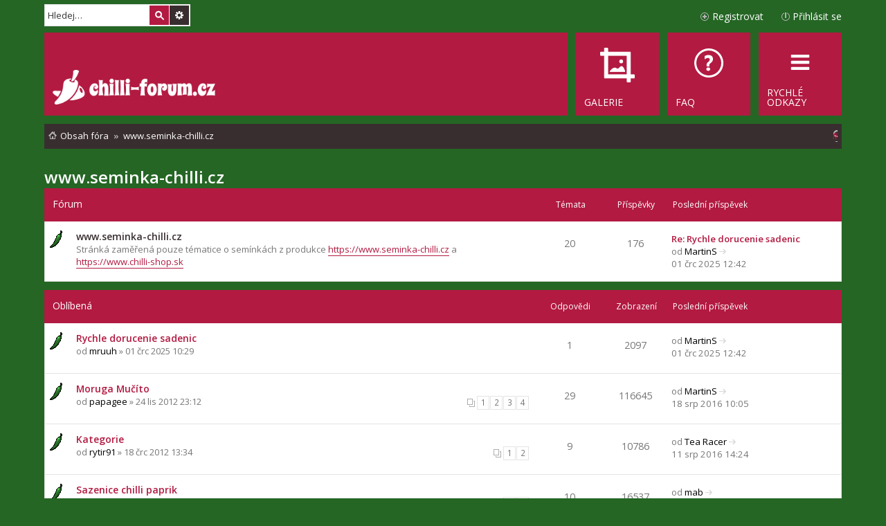

--- FILE ---
content_type: text/html; charset=UTF-8
request_url: https://www.chilli-forum.cz/viewforum.php?f=114
body_size: 9125
content:
<!DOCTYPE html>
<html dir="ltr" lang="cs-cz">
<head>
<meta charset="utf-8" />
<meta name="viewport" content="width=device-width, initial-scale=1" />

<title>www.seminka-chilli.cz - Chilli fórum</title>

	<link rel="alternate" type="application/atom+xml" title="Atom - Chilli fórum" href="/feed?sid=05a9c3a0e32585ee9782721335c9184e">		<link rel="alternate" type="application/atom+xml" title="Atom - Všechna fóra" href="/feed?sid=05a9c3a0e32585ee9782721335c9184e?mode=forums">	<link rel="alternate" type="application/atom+xml" title="Atom - nová témata" href="/feed?sid=05a9c3a0e32585ee9782721335c9184e?mode=topics">	<link rel="alternate" type="application/atom+xml" title="Atom - aktivní témata" href="/feed?sid=05a9c3a0e32585ee9782721335c9184e?mode=topics_active">		
	<link rel="canonical" href="https://www.chilli-forum.cz/www-seminka-chilli-cz/">

<!--
	phpBB style name: Metro v2.0.3
	Based on style:   prosilver (this is the default phpBB3 style)
	Original author:  Tom Beddard ( https://www.subBlue.com/ )
	Modified by:      PixelGoose Studio ( http://pixelgoose.com/ )
-->

<link href="./assets/css/font-awesome.min.css?assets_version=459" rel="stylesheet">
<link href="./styles/metro_red/theme/stylesheet.css?assets_version=459" rel="stylesheet">
<link href="./styles/metro_red/theme/cs/stylesheet.css?assets_version=459" rel="stylesheet">
<link href="./styles/metro_red/theme/responsive.css?assets_version=459" rel="stylesheet" media="all and (max-width: 700px), all and (max-device-width: 700px)">



<!--[if lte IE 9]>
	<link href="./styles/metro_red/theme/tweaks.css?assets_version=459" rel="stylesheet">
<![endif]-->

<!--
/**
*
* @package Meta tags phpBB SEO
* @version $$
* @copyright (c) 2014 www.phpbb-seo.com
* @license http://opensource.org/licenses/gpl-2.0.php GNU General Public License v2
*
*/
-->
<meta name="content-language" content="cs" />
<meta name="title" content="www.seminka-chilli.cz" />
<meta name="description" content="www.seminka-chilli.cz : &amp;lt;t&amp;gt;Stránká zaměřená pouze tématice o semínkách z produkce seminka-chilli.cz&amp;lt;/t&amp;gt;" />
<meta name="keywords" content="seminka, chilli, www, stránká, zamě?, ená, pouze, tématice, semínkách, produkce" />
<meta name="category" content="general" />
<meta name="robots" content="index,follow" />
<meta name="distribution" content="global" />
<meta name="resource-type" content="document" />
<meta name="copyright" content="Chilli fórum" />


<link href="./assets/ext/pico/reputation/styles/prosilver/theme/reputation_common.css" rel="stylesheet" type="text/css" />
<link href="./assets/ext/webdeal/chat/styles/all/theme/chat.min.css" rel="stylesheet" type="text/css" />
<link href="./assets/ext/webdeal/chat/styles/all/theme/responsive.css" rel="stylesheet" type="text/css" />
  <link href="./assets/ext/webdeal/chat/styles/all/theme/theme/green.min.css" rel="stylesheet" type="text/css" />
<script src="./assets/ext/webdeal/chat/plugins/js.cookie.min.js"></script>


<link href="./assets/ext/webdeal/chilli/styles/prosilver/theme/chilli.css" rel="stylesheet" type="text/css" />

<link href="./ext/phpbbgallery/core/styles/prosilver/theme/gallery.css?assets_version=459" rel="stylesheet" media="screen">
<link href="./ext/phpbbgallery/core/styles/all/theme/default.css?assets_version=459" rel="stylesheet" media="screen">
<link href="./ext/vse/scrolltotop/styles/all/theme/scrolltotop.css?assets_version=459" rel="stylesheet" media="screen">



<!-- Google Web Fonts -->
<link href='//fonts.googleapis.com/css?family=Open+Sans:300,400,600' rel='stylesheet' type='text/css'>

<link rel="shortcut icon" type="image/png" href="/favicon.png"/>
</head>
<body id="phpbb" class="nojs notouch section-viewforum ltr ">


<div id="wrap">
	<a id="top" class="anchor" accesskey="t"></a>
	<div id="page-header" class="page-header-metro">

		<div class="navbar navbar-metro" role="navigation">

		<div id="search-box" class="search-box search-header" role="search">
		<form action="./search.php?sid=05a9c3a0e32585ee9782721335c9184e" method="get" id="search">
		<fieldset>
			<input name="keywords" id="keywords" type="search" maxlength="128" title="Hledat klíčová slova" class="inputbox search tiny" size="20" value="" placeholder="Hledej…" />
			<button class="button icon-button search-icon" type="submit" title="Hledat">Hledat</button>
			<a href="./search.php?sid=05a9c3a0e32585ee9782721335c9184e" class="button icon-button search-adv-icon" title="Pokročilé hledání">Pokročilé hledání</a>
			<input type="hidden" name="sid" value="05a9c3a0e32585ee9782721335c9184e" />

		</fieldset>
		</form>
	</div>
	


	<div class="inner">

	<ul id="nav-main-top" class="linklist bulletin" role="menubar">

			<li class="small-icon icon-logout rightside"  data-skip-responsive="true"><a href="https://www.chilli-forum.cz/ucp.php?mode=login&amp;redirect=viewforum.php%3Ff%3D114&amp;sid=05a9c3a0e32585ee9782721335c9184e" title="Přihlásit se" accesskey="x" role="menuitem">Přihlásit se</a><a href="https://www.chilli-forum.cz/ucp.php?mode=login&amp;redirect=viewforum.php%3Ff%3D114&amp;sid=05a9c3a0e32585ee9782721335c9184e" title="Přihlásit se" accesskey="x" role="menuitem" class="login-responsive-link">Přihlásit se</a></li>
					<li class="small-icon icon-register rightside" data-skip-responsive="true"><a href="https://www.chilli-forum.cz/ucp.php?mode=register&amp;sid=05a9c3a0e32585ee9782721335c9184e" role="menuitem">Registrovat</a></li>
						</ul>

	</div>
</div>

		<div class="headerbar" role="banner">
			<div class="inner">

			<div id="site-description">
				<a id="logo" class="logo" href="https://www.chilli-forum.cz/" title="Obsah fóra"><img src="https://www.chilli-forum.cz/site_logo.png"></a>
				<p class="skiplink"><a href="#start_here">Přejít na obsah</a></p>
			</div>

			</div>
		</div>
				<div class="navbar" role="navigation">
	<div class="inner">

	<ul id="nav-main" class="linklist bulletin nav-main-metro-tabs" role="menubar">

		<li id="quick-links" class="small-icon responsive-menu dropdown-container" data-skip-responsive="true">
			<a href="#" class="responsive-menu-link dropdown-trigger"><span>Rychlé odkazy</span></a>
			<div class="dropdown hidden">
				<div class="pointer"><div class="pointer-inner"></div></div>
				<ul class="dropdown-contents" role="menu">
					
											<li class="separator"></li>
																								<li class="small-icon icon-search-unanswered"><a href="./search.php?search_id=unanswered&amp;sid=05a9c3a0e32585ee9782721335c9184e" role="menuitem">Témata bez odpovědí</a></li>
						<li class="small-icon icon-search-active"><a href="./search.php?search_id=active_topics&amp;sid=05a9c3a0e32585ee9782721335c9184e" role="menuitem">Aktivní témata</a></li>
						<li class="separator"></li>
						<li class="small-icon icon-search"><a href="./search.php?sid=05a9c3a0e32585ee9782721335c9184e" role="menuitem">Hledat</a></li>
					
										<li class="separator"></li>

									</ul>
			</div>
		</li>

				<li class="small-icon icon-faq" data-last-responsive="true"><a href="/help/faq?sid=05a9c3a0e32585ee9782721335c9184e" rel="help" title="Často kladené otázky" role="menuitem"><span>FAQ</span></a></li>
    <li class="small-icon icon-gallery" data-last-responsive="true"><a href="/gallery?sid=05a9c3a0e32585ee9782721335c9184e" rel="help" role="menuitem"><span>Galerie</span></a></li>    
						
		<!-- Add your nav link below -->
		

	</ul>

	<ul id="nav-breadcrumbs" class="linklist navlinks" role="menubar">
        
    
    <li class="small-icon icon-home breadcrumbs" itemscope itemtype="https://schema.org/BreadcrumbList">

      
              <span class="crumb" itemtype="https://schema.org/ListItem" itemprop="itemListElement" itemscope><a itemprop="item" href="https://www.chilli-forum.cz/" accesskey="h" data-navbar-reference="index"><span itemprop="name">Obsah fóra</span></a><meta itemprop="position" content="1" /></span>

                      
                <span class="crumb" itemtype="https://schema.org/ListItem" itemprop="itemListElement" itemscope data-forum-id="114"><a itemprop="item" href="https://www.chilli-forum.cz/www-seminka-chilli-cz/"><span itemprop="name">www.seminka-chilli.cz</span></a><meta itemprop="position" content="2" /></span>
              
          </li>

    
          <li class="rightside responsive-search">
        <a href="./search.php?sid=05a9c3a0e32585ee9782721335c9184e" title="Zobrazit možnosti rozšířeného hledání" role="menuitem">
          <i class="icon fa-search fa-fw" aria-hidden="true"></i><span class="sr-only">Hledat</span>
        </a>
      </li>
    	</ul>

	</div>
</div>
	</div>

	
	<a id="start_here" class="anchor"></a>
	<div id="page-body" role="main">
		
		

<h1 class="forum-title"><a href="https://www.chilli-forum.cz/www-seminka-chilli-cz/">www.seminka-chilli.cz</a></h1>


<div>
	<!-- NOTE: remove the style="display: none" when you want to have the forum description on the forum body -->
	<div style="display: none !important;">Stránká zaměřená pouze tématice o semínkách z produkce seminka-chilli.cz<br /></div>	</div>


<!-- Sidebar goes below -->


<div class="page-body-inner">

	
	
				<div class="forabg">
			<div class="inner">
			<ul class="topiclist">
				<li class="header">
										<dl class="icon">
						<dt><div class="list-inner">Fórum</div></dt>
						<dd class="topics">Témata</dd>
						<dd class="posts">Příspěvky</dd>
						<dd class="lastpost"><span>Poslední příspěvek</span></dd>
					</dl>
									</li>
			</ul>
			<ul class="topiclist forums">
		
					<li class="row">
						<dl class="icon forum_read">
				<dt title="www.seminka-chilli.cz">
										<div class="list-inner">
						<!-- <a class="feed-icon-forum" title="Atom - www.seminka-chilli.cz" href="/feed?sid=05a9c3a0e32585ee9782721335c9184e?f=115"><img src="./styles/metro_red/theme/images/feed.svg" alt="Atom - www.seminka-chilli.cz" /></a> -->
												<a href="https://www.chilli-forum.cz/forum115/" class="forumtitle">www.seminka-chilli.cz</a>
						<br />Stránká zaměřená pouze tématice o semínkách z produkce <a href="https://www.seminka-chilli.cz" class="postlink">https://www.seminka-chilli.cz</a> a <a href="https://www.chilli-shop.sk" class="postlink">https://www.chilli-shop.sk</a>												
												<div class="responsive-show" style="display: none;">
															Témata: <strong>20</strong>
													</div>
											</div>
				</dt>
									<dd class="topics">20 <dfn>Témata</dfn></dd>
					<dd class="posts">176 <dfn>Příspěvky</dfn></dd>
					<dd class="lastpost"><span>
												<dfn>Poslední příspěvek</dfn>
																				<a href="https://www.chilli-forum.cz/post114418.html#p114418" title="Re: Rychle dorucenie sadenic" class="lastsubject">Re: Rychle dorucenie sadenic</a> <br />
						 
						od <a href="https://www.chilli-forum.cz/member2496.html" style="color: #000000;" class="username-coloured">MartinS</a>
						<a href="https://www.chilli-forum.cz/post114418.html#p114418"><span class="imageset icon_topic_latest" title="Zobrazit poslední příspěvek">Zobrazit poslední příspěvek</span></a> <br />01 črc 2025 12:42</span>
					</dd>
							</dl>
					</li>
			
				</ul>

			</div>
		</div>
		




	
			<div class="forumbg">
		<div class="inner">
		<ul class="topiclist">
			<li class="header">
				<dl class="icon">
					<dt id="active_topics"><div class="list-inner">Oblíbená</div></dt>
					<dd class="posts">Odpovědi</dd>
					<dd class="views">Zobrazení</dd>
					<dd class="lastpost"><span>Poslední příspěvek</span></dd>
				</dl>
			</li>
		</ul>
		<ul class="topiclist topics">
	
		<li class="row bg1">
			<dl class="icon topic_read">
				<dt title="Rychle dorucenie sadenic">
										<div class="list-inner">
												<a href="https://www.chilli-forum.cz/www-seminka-chilli-cz-f115/rychle-dorucenie-sadenic-t10065.html" class="topictitle">Rychle dorucenie sadenic</a>
																		<br />

												<div class="responsive-show" style="display: none;">
							Poslední příspěvek od <a href="https://www.chilli-forum.cz/member2496.html" style="color: #000000;" class="username-coloured">MartinS</a> &laquo; <a href="https://www.chilli-forum.cz/post114418.html#p114418" title="Přejít na poslední příspěvek">01 črc 2025 12:42</a>
													</div>
						<span class="responsive-show left-box" style="display: none;">Odpovědi: <strong>1</strong></span>						
						
						<div class="responsive-hide">
																					od <a href="https://www.chilli-forum.cz/member1588.html" style="color: #000000;" class="username-coloured">mruuh</a> &raquo; 01 črc 2025 10:29
													</div>

											</div>
				</dt>
				<dd class="posts">1 <dfn>Odpovědi</dfn></dd>
				<dd class="views">2097 <dfn>Zobrazení</dfn></dd>
				<dd class="lastpost"><span><dfn>Poslední příspěvek </dfn>od <a href="https://www.chilli-forum.cz/member2496.html" style="color: #000000;" class="username-coloured">MartinS</a>
					<a href="https://www.chilli-forum.cz/post114418.html#p114418" title="Přejít na poslední příspěvek"><span class="imageset icon_topic_latest" title="Zobrazit poslední příspěvek">Zobrazit poslední příspěvek</span></a> <br />01 črc 2025 12:42</span>
				</dd>
			</dl>
		</li>

	

	
	
		<li class="row bg2">
			<dl class="icon topic_read_hot">
				<dt title="Moruga Mučíto">
										<div class="list-inner">
												<a href="https://www.chilli-forum.cz/www-seminka-chilli-cz-f115/moruga-mucito-t2029.html" class="topictitle">Moruga Mučíto</a>
																		<br />

												<div class="responsive-show" style="display: none;">
							Poslední příspěvek od <a href="https://www.chilli-forum.cz/member2496.html" style="color: #000000;" class="username-coloured">MartinS</a> &laquo; <a href="https://www.chilli-forum.cz/post46096.html#p46096" title="Přejít na poslední příspěvek">18 srp 2016 10:05</a>
													</div>
						<span class="responsive-show left-box" style="display: none;">Odpovědi: <strong>29</strong></span>						
												<div class="pagination">
							<ul>
															<li><a href="https://www.chilli-forum.cz/www-seminka-chilli-cz-f115/moruga-mucito-t2029.html">1</a></li>
																							<li><a href="https://www.chilli-forum.cz/www-seminka-chilli-cz-f115/moruga-mucito-t2029-8.html?sid=05a9c3a0e32585ee9782721335c9184e">2</a></li>
																							<li><a href="https://www.chilli-forum.cz/www-seminka-chilli-cz-f115/moruga-mucito-t2029-16.html?sid=05a9c3a0e32585ee9782721335c9184e">3</a></li>
																							<li><a href="https://www.chilli-forum.cz/www-seminka-chilli-cz-f115/moruga-mucito-t2029-24.html?sid=05a9c3a0e32585ee9782721335c9184e">4</a></li>
																																													</ul>
						</div>
						
						<div class="responsive-hide">
																					od <a href="https://www.chilli-forum.cz/member1583.html" style="color: #000000;" class="username-coloured">papagee</a> &raquo; 24 lis 2012 23:12
													</div>

											</div>
				</dt>
				<dd class="posts">29 <dfn>Odpovědi</dfn></dd>
				<dd class="views">116645 <dfn>Zobrazení</dfn></dd>
				<dd class="lastpost"><span><dfn>Poslední příspěvek </dfn>od <a href="https://www.chilli-forum.cz/member2496.html" style="color: #000000;" class="username-coloured">MartinS</a>
					<a href="https://www.chilli-forum.cz/post46096.html#p46096" title="Přejít na poslední příspěvek"><span class="imageset icon_topic_latest" title="Zobrazit poslední příspěvek">Zobrazit poslední příspěvek</span></a> <br />18 srp 2016 10:05</span>
				</dd>
			</dl>
		</li>

	

	
	
		<li class="row bg1">
			<dl class="icon topic_read">
				<dt title="Kategorie">
										<div class="list-inner">
												<a href="https://www.chilli-forum.cz/www-seminka-chilli-cz-f115/kategorie-t1892.html" class="topictitle">Kategorie</a>
																		<br />

												<div class="responsive-show" style="display: none;">
							Poslední příspěvek od <a href="https://www.chilli-forum.cz/member3433.html" style="color: #000000;" class="username-coloured">Tea Racer</a> &laquo; <a href="https://www.chilli-forum.cz/post45737.html#p45737" title="Přejít na poslední příspěvek">11 srp 2016 14:24</a>
													</div>
						<span class="responsive-show left-box" style="display: none;">Odpovědi: <strong>9</strong></span>						
												<div class="pagination">
							<ul>
															<li><a href="https://www.chilli-forum.cz/www-seminka-chilli-cz-f115/kategorie-t1892.html">1</a></li>
																							<li><a href="https://www.chilli-forum.cz/www-seminka-chilli-cz-f115/kategorie-t1892-8.html?sid=05a9c3a0e32585ee9782721335c9184e">2</a></li>
																																													</ul>
						</div>
						
						<div class="responsive-hide">
																					od <a href="https://www.chilli-forum.cz/member1386.html" style="color: #000000;" class="username-coloured">rytir91</a> &raquo; 18 črc 2012 13:34
													</div>

											</div>
				</dt>
				<dd class="posts">9 <dfn>Odpovědi</dfn></dd>
				<dd class="views">10786 <dfn>Zobrazení</dfn></dd>
				<dd class="lastpost"><span><dfn>Poslední příspěvek </dfn>od <a href="https://www.chilli-forum.cz/member3433.html" style="color: #000000;" class="username-coloured">Tea Racer</a>
					<a href="https://www.chilli-forum.cz/post45737.html#p45737" title="Přejít na poslední příspěvek"><span class="imageset icon_topic_latest" title="Zobrazit poslední příspěvek">Zobrazit poslední příspěvek</span></a> <br />11 srp 2016 14:24</span>
				</dd>
			</dl>
		</li>

	

	
	
		<li class="row bg2">
			<dl class="icon topic_read">
				<dt title="Sazenice chilli paprik">
										<div class="list-inner">
												<a href="https://www.chilli-forum.cz/www-seminka-chilli-cz-f115/sazenice-chilli-paprik-t4400.html" class="topictitle">Sazenice chilli paprik</a>
																		<br />

												<div class="responsive-show" style="display: none;">
							Poslední příspěvek od <a href="https://www.chilli-forum.cz/member3532.html" style="color: #000000;" class="username-coloured">mab</a> &laquo; <a href="https://www.chilli-forum.cz/post44020.html#p44020" title="Přejít na poslední příspěvek">15 črc 2016 14:54</a>
													</div>
						<span class="responsive-show left-box" style="display: none;">Odpovědi: <strong>10</strong></span>						
												<div class="pagination">
							<ul>
															<li><a href="https://www.chilli-forum.cz/www-seminka-chilli-cz-f115/sazenice-chilli-paprik-t4400.html">1</a></li>
																							<li><a href="https://www.chilli-forum.cz/www-seminka-chilli-cz-f115/sazenice-chilli-paprik-t4400-8.html?sid=05a9c3a0e32585ee9782721335c9184e">2</a></li>
																																													</ul>
						</div>
						
						<div class="responsive-hide">
																					od <a href="https://www.chilli-forum.cz/member2959.html" style="color: #000000;" class="username-coloured">Kendy</a> &raquo; 14 kvě 2016 13:43
													</div>

											</div>
				</dt>
				<dd class="posts">10 <dfn>Odpovědi</dfn></dd>
				<dd class="views">16537 <dfn>Zobrazení</dfn></dd>
				<dd class="lastpost"><span><dfn>Poslední příspěvek </dfn>od <a href="https://www.chilli-forum.cz/member3532.html" style="color: #000000;" class="username-coloured">mab</a>
					<a href="https://www.chilli-forum.cz/post44020.html#p44020" title="Přejít na poslední příspěvek"><span class="imageset icon_topic_latest" title="Zobrazit poslední příspěvek">Zobrazit poslední příspěvek</span></a> <br />15 črc 2016 14:54</span>
				</dd>
			</dl>
		</li>

	

	
	
		<li class="row bg1">
			<dl class="icon topic_read">
				<dt title="Noví moderátoři">
										<div class="list-inner">
												<a href="https://www.chilli-forum.cz/www-seminka-chilli-cz-f115/novi-moderatori-t4351.html" class="topictitle">Noví moderátoři</a>
																		<br />

												<div class="responsive-show" style="display: none;">
							Poslední příspěvek od <a href="https://www.chilli-forum.cz/member2718.html" style="color: #000000;" class="username-coloured">Holu</a> &laquo; <a href="https://www.chilli-forum.cz/post37901.html#p37901" title="Přejít na poslední příspěvek">04 bře 2016 13:27</a>
													</div>
						<span class="responsive-show left-box" style="display: none;">Odpovědi: <strong>10</strong></span>						
												<div class="pagination">
							<ul>
															<li><a href="https://www.chilli-forum.cz/www-seminka-chilli-cz-f115/novi-moderatori-t4351.html">1</a></li>
																							<li><a href="https://www.chilli-forum.cz/www-seminka-chilli-cz-f115/novi-moderatori-t4351-8.html?sid=05a9c3a0e32585ee9782721335c9184e">2</a></li>
																																													</ul>
						</div>
						
						<div class="responsive-hide">
																					od <a href="https://www.chilli-forum.cz/member2718.html" style="color: #000000;" class="username-coloured">Holu</a> &raquo; 03 bře 2016 18:49
													</div>

											</div>
				</dt>
				<dd class="posts">10 <dfn>Odpovědi</dfn></dd>
				<dd class="views">11313 <dfn>Zobrazení</dfn></dd>
				<dd class="lastpost"><span><dfn>Poslední příspěvek </dfn>od <a href="https://www.chilli-forum.cz/member2718.html" style="color: #000000;" class="username-coloured">Holu</a>
					<a href="https://www.chilli-forum.cz/post37901.html#p37901" title="Přejít na poslední příspěvek"><span class="imageset icon_topic_latest" title="Zobrazit poslední příspěvek">Zobrazit poslední příspěvek</span></a> <br />04 bře 2016 13:27</span>
				</dd>
			</dl>
		</li>

	

	
	
		<li class="row bg2">
			<dl class="icon topic_read">
				<dt title="Doprava zdarma">
										<div class="list-inner">
												<a href="https://www.chilli-forum.cz/www-seminka-chilli-cz-f115/topic3829.html" class="topictitle">Doprava zdarma</a>
																		<br />

												<div class="responsive-show" style="display: none;">
							Poslední příspěvek od <a href="https://www.chilli-forum.cz/member3274.html" style="color: #000000;" class="username-coloured">miky</a> &laquo; <a href="https://www.chilli-forum.cz/post35895.html#p35895" title="Přejít na poslední příspěvek">23 led 2016 13:10</a>
													</div>
						<span class="responsive-show left-box" style="display: none;">Odpovědi: <strong>16</strong></span>						
												<div class="pagination">
							<ul>
															<li><a href="https://www.chilli-forum.cz/www-seminka-chilli-cz-f115/topic3829.html">1</a></li>
																							<li><a href="https://www.chilli-forum.cz/www-seminka-chilli-cz-f115/topic3829-8.html?sid=05a9c3a0e32585ee9782721335c9184e">2</a></li>
																							<li><a href="https://www.chilli-forum.cz/www-seminka-chilli-cz-f115/topic3829-16.html?sid=05a9c3a0e32585ee9782721335c9184e">3</a></li>
																																													</ul>
						</div>
						
						<div class="responsive-hide">
																					od <a href="https://www.chilli-forum.cz/member1520.html" style="color: #000000;" class="username-coloured">Baron z Žop</a> &raquo; 04 dub 2015 18:35
													</div>

											</div>
				</dt>
				<dd class="posts">16 <dfn>Odpovědi</dfn></dd>
				<dd class="views">21115 <dfn>Zobrazení</dfn></dd>
				<dd class="lastpost"><span><dfn>Poslední příspěvek </dfn>od <a href="https://www.chilli-forum.cz/member3274.html" style="color: #000000;" class="username-coloured">miky</a>
					<a href="https://www.chilli-forum.cz/post35895.html#p35895" title="Přejít na poslední příspěvek"><span class="imageset icon_topic_latest" title="Zobrazit poslední příspěvek">Zobrazit poslední příspěvek</span></a> <br />23 led 2016 13:10</span>
				</dd>
			</dl>
		</li>

	

	
	
		<li class="row bg1">
			<dl class="icon topic_read">
				<dt title="Klíčivost a testování osiva semínek chilli">
										<div class="list-inner">
												<a href="https://www.chilli-forum.cz/www-seminka-chilli-cz-f115/topic1652.html" class="topictitle">Klíčivost a testování osiva semínek chilli</a>
																		<br />

												<div class="responsive-show" style="display: none;">
							Poslední příspěvek od <a href="https://www.chilli-forum.cz/member2163.html" style="color: #000000;" class="username-coloured">JuraS.</a> &laquo; <a href="https://www.chilli-forum.cz/post21672.html#p21672" title="Přejít na poslední příspěvek">05 zář 2014 08:52</a>
													</div>
						<span class="responsive-show left-box" style="display: none;">Odpovědi: <strong>21</strong></span>						
												<div class="pagination">
							<ul>
															<li><a href="https://www.chilli-forum.cz/www-seminka-chilli-cz-f115/topic1652.html">1</a></li>
																							<li><a href="https://www.chilli-forum.cz/www-seminka-chilli-cz-f115/topic1652-8.html?sid=05a9c3a0e32585ee9782721335c9184e">2</a></li>
																							<li><a href="https://www.chilli-forum.cz/www-seminka-chilli-cz-f115/topic1652-16.html?sid=05a9c3a0e32585ee9782721335c9184e">3</a></li>
																																													</ul>
						</div>
						
						<div class="responsive-hide">
																					od <a href="https://www.chilli-forum.cz/member53.html" style="color: #660000;" class="username-coloured">Seminka-chilli.cz</a> &raquo; 04 úno 2012 12:54
													</div>

											</div>
				</dt>
				<dd class="posts">21 <dfn>Odpovědi</dfn></dd>
				<dd class="views">69657 <dfn>Zobrazení</dfn></dd>
				<dd class="lastpost"><span><dfn>Poslední příspěvek </dfn>od <a href="https://www.chilli-forum.cz/member2163.html" style="color: #000000;" class="username-coloured">JuraS.</a>
					<a href="https://www.chilli-forum.cz/post21672.html#p21672" title="Přejít na poslední příspěvek"><span class="imageset icon_topic_latest" title="Zobrazit poslední příspěvek">Zobrazit poslední příspěvek</span></a> <br />05 zář 2014 08:52</span>
				</dd>
			</dl>
		</li>

	

	
	
		<li class="row bg2">
			<dl class="icon topic_read">
				<dt title="Názory, postřehy, zkušenosti s klíčivostí a produkcí">
										<div class="list-inner">
												<a href="https://www.chilli-forum.cz/www-seminka-chilli-cz-f115/nazory-postrehy-zkusenosti-s-klicivosti-a-produkci-t1362.html" class="topictitle">Názory, postřehy, zkušenosti s klíčivostí a produkcí</a>
																		<br />

												<div class="responsive-show" style="display: none;">
							Poslední příspěvek od <a href="https://www.chilli-forum.cz/member2510.html" style="color: #000000;" class="username-coloured">KutyChillus</a> &laquo; <a href="https://www.chilli-forum.cz/post20314.html#p20314" title="Přejít na poslední příspěvek">04 črc 2014 17:16</a>
													</div>
						<span class="responsive-show left-box" style="display: none;">Odpovědi: <strong>19</strong></span>						
												<div class="pagination">
							<ul>
															<li><a href="https://www.chilli-forum.cz/www-seminka-chilli-cz-f115/nazory-postrehy-zkusenosti-s-klicivosti-a-produkci-t1362.html">1</a></li>
																							<li><a href="https://www.chilli-forum.cz/www-seminka-chilli-cz-f115/nazory-postrehy-zkusenosti-s-klicivosti-a-produkci-t1362-8.html?sid=05a9c3a0e32585ee9782721335c9184e">2</a></li>
																							<li><a href="https://www.chilli-forum.cz/www-seminka-chilli-cz-f115/nazory-postrehy-zkusenosti-s-klicivosti-a-produkci-t1362-16.html?sid=05a9c3a0e32585ee9782721335c9184e">3</a></li>
																																													</ul>
						</div>
						
						<div class="responsive-hide">
																					od <a href="https://www.chilli-forum.cz/member53.html" style="color: #660000;" class="username-coloured">Seminka-chilli.cz</a> &raquo; 06 pro 2011 16:41
													</div>

											</div>
				</dt>
				<dd class="posts">19 <dfn>Odpovědi</dfn></dd>
				<dd class="views">22584 <dfn>Zobrazení</dfn></dd>
				<dd class="lastpost"><span><dfn>Poslední příspěvek </dfn>od <a href="https://www.chilli-forum.cz/member2510.html" style="color: #000000;" class="username-coloured">KutyChillus</a>
					<a href="https://www.chilli-forum.cz/post20314.html#p20314" title="Přejít na poslední příspěvek"><span class="imageset icon_topic_latest" title="Zobrazit poslední příspěvek">Zobrazit poslední příspěvek</span></a> <br />04 črc 2014 17:16</span>
				</dd>
			</dl>
		</li>

	

	
	
		<li class="row bg1">
			<dl class="icon topic_read">
				<dt title="Tester 4">
										<div class="list-inner">
												<a href="https://www.chilli-forum.cz/www-seminka-chilli-cz-f115/topic1709.html" class="topictitle">Tester 4</a>
																		<br />

												<div class="responsive-show" style="display: none;">
							Poslední příspěvek od <a href="https://www.chilli-forum.cz/member1310.html" style="color: #000000;" class="username-coloured">regulus</a> &laquo; <a href="https://www.chilli-forum.cz/post10618.html#p10618" title="Přejít na poslední příspěvek">01 pro 2012 23:34</a>
													</div>
						<span class="responsive-show left-box" style="display: none;">Odpovědi: <strong>6</strong></span>						
						
						<div class="responsive-hide">
																					od <a href="https://www.chilli-forum.cz/member1310.html" style="color: #000000;" class="username-coloured">regulus</a> &raquo; 02 bře 2012 23:11
													</div>

											</div>
				</dt>
				<dd class="posts">6 <dfn>Odpovědi</dfn></dd>
				<dd class="views">8911 <dfn>Zobrazení</dfn></dd>
				<dd class="lastpost"><span><dfn>Poslední příspěvek </dfn>od <a href="https://www.chilli-forum.cz/member1310.html" style="color: #000000;" class="username-coloured">regulus</a>
					<a href="https://www.chilli-forum.cz/post10618.html#p10618" title="Přejít na poslední příspěvek"><span class="imageset icon_topic_latest" title="Zobrazit poslední příspěvek">Zobrazit poslední příspěvek</span></a> <br />01 pro 2012 23:34</span>
				</dd>
			</dl>
		</li>

	

	
	
		<li class="row bg2">
			<dl class="icon topic_read">
				<dt title="Test 5">
										<div class="list-inner">
												<a href="https://www.chilli-forum.cz/www-seminka-chilli-cz-f115/topic2000.html" class="topictitle">Test 5</a>
																		<br />

												<div class="responsive-show" style="display: none;">
							Poslední příspěvek od <a href="https://www.chilli-forum.cz/member1340.html" style="color: #000000;" class="username-coloured">mihalswk</a> &laquo; <a href="https://www.chilli-forum.cz/post10376.html#p10376" title="Přejít na poslední příspěvek">21 říj 2012 11:31</a>
													</div>
												
						
						<div class="responsive-hide">
																					od <a href="https://www.chilli-forum.cz/member1340.html" style="color: #000000;" class="username-coloured">mihalswk</a> &raquo; 21 říj 2012 11:31
													</div>

											</div>
				</dt>
				<dd class="posts">0 <dfn>Odpovědi</dfn></dd>
				<dd class="views">3292 <dfn>Zobrazení</dfn></dd>
				<dd class="lastpost"><span><dfn>Poslední příspěvek </dfn>od <a href="https://www.chilli-forum.cz/member1340.html" style="color: #000000;" class="username-coloured">mihalswk</a>
					<a href="https://www.chilli-forum.cz/post10376.html#p10376" title="Přejít na poslední příspěvek"><span class="imageset icon_topic_latest" title="Zobrazit poslední příspěvek">Zobrazit poslední příspěvek</span></a> <br />21 říj 2012 11:31</span>
				</dd>
			</dl>
		</li>

	

	
	
		<li class="row bg1">
			<dl class="icon topic_read">
				<dt title="Exkluzivní nabídka črstvých paprik Trinidad Scorpion Moruga">
										<div class="list-inner">
												<a href="https://www.chilli-forum.cz/www-seminka-chilli-cz-f115/topic1999.html" class="topictitle">Exkluzivní nabídka črstvých paprik Trinidad Scorpion Moruga</a>
																		<br />

												<div class="responsive-show" style="display: none;">
							Poslední příspěvek od <a href="https://www.chilli-forum.cz/member53.html" style="color: #660000;" class="username-coloured">Seminka-chilli.cz</a> &laquo; <a href="https://www.chilli-forum.cz/post10375.html#p10375" title="Přejít na poslední příspěvek">21 říj 2012 11:27</a>
													</div>
												
						
						<div class="responsive-hide">
																					od <a href="https://www.chilli-forum.cz/member53.html" style="color: #660000;" class="username-coloured">Seminka-chilli.cz</a> &raquo; 21 říj 2012 11:27
													</div>

											</div>
				</dt>
				<dd class="posts">0 <dfn>Odpovědi</dfn></dd>
				<dd class="views">3560 <dfn>Zobrazení</dfn></dd>
				<dd class="lastpost"><span><dfn>Poslední příspěvek </dfn>od <a href="https://www.chilli-forum.cz/member53.html" style="color: #660000;" class="username-coloured">Seminka-chilli.cz</a>
					<a href="https://www.chilli-forum.cz/post10375.html#p10375" title="Přejít na poslední příspěvek"><span class="imageset icon_topic_latest" title="Zobrazit poslední příspěvek">Zobrazit poslední příspěvek</span></a> <br />21 říj 2012 11:27</span>
				</dd>
			</dl>
		</li>

	

	
	
		<li class="row bg2">
			<dl class="icon topic_read">
				<dt title="Klíčivost a testování osiva semínek">
										<div class="list-inner">
												<a href="https://www.chilli-forum.cz/www-seminka-chilli-cz-f115/topic1749.html" class="topictitle">Klíčivost a testování osiva semínek</a>
																		<br />

												<div class="responsive-show" style="display: none;">
							Poslední příspěvek od <a href="https://www.chilli-forum.cz/member1340.html" style="color: #000000;" class="username-coloured">mihalswk</a> &laquo; <a href="https://www.chilli-forum.cz/post10374.html#p10374" title="Přejít na poslední příspěvek">21 říj 2012 11:18</a>
													</div>
						<span class="responsive-show left-box" style="display: none;">Odpovědi: <strong>5</strong></span>						
						
						<div class="responsive-hide">
																					od <a href="https://www.chilli-forum.cz/member1340.html" style="color: #000000;" class="username-coloured">mihalswk</a> &raquo; 04 dub 2012 11:42
													</div>

											</div>
				</dt>
				<dd class="posts">5 <dfn>Odpovědi</dfn></dd>
				<dd class="views">6989 <dfn>Zobrazení</dfn></dd>
				<dd class="lastpost"><span><dfn>Poslední příspěvek </dfn>od <a href="https://www.chilli-forum.cz/member1340.html" style="color: #000000;" class="username-coloured">mihalswk</a>
					<a href="https://www.chilli-forum.cz/post10374.html#p10374" title="Přejít na poslední příspěvek"><span class="imageset icon_topic_latest" title="Zobrazit poslední příspěvek">Zobrazit poslední příspěvek</span></a> <br />21 říj 2012 11:18</span>
				</dd>
			</dl>
		</li>

	

	
	
		<li class="row bg1">
			<dl class="icon topic_read">
				<dt title="Dotaz na prodej semínek">
										<div class="list-inner">
												<a href="https://www.chilli-forum.cz/www-seminka-chilli-cz-f115/dotaz-na-prodej-seminek-t1977.html" class="topictitle">Dotaz na prodej semínek</a>
																		<br />

												<div class="responsive-show" style="display: none;">
							Poslední příspěvek od <a href="https://www.chilli-forum.cz/member53.html" style="color: #660000;" class="username-coloured">Seminka-chilli.cz</a> &laquo; <a href="https://www.chilli-forum.cz/post10224.html#p10224" title="Přejít na poslední příspěvek">02 říj 2012 09:30</a>
													</div>
						<span class="responsive-show left-box" style="display: none;">Odpovědi: <strong>4</strong></span>						
						
						<div class="responsive-hide">
																					od <a href="https://www.chilli-forum.cz/member1376.html" style="color: #000000;" class="username-coloured">gladiator91</a> &raquo; 27 zář 2012 23:04
													</div>

											</div>
				</dt>
				<dd class="posts">4 <dfn>Odpovědi</dfn></dd>
				<dd class="views">5957 <dfn>Zobrazení</dfn></dd>
				<dd class="lastpost"><span><dfn>Poslední příspěvek </dfn>od <a href="https://www.chilli-forum.cz/member53.html" style="color: #660000;" class="username-coloured">Seminka-chilli.cz</a>
					<a href="https://www.chilli-forum.cz/post10224.html#p10224" title="Přejít na poslední příspěvek"><span class="imageset icon_topic_latest" title="Zobrazit poslední příspěvek">Zobrazit poslední příspěvek</span></a> <br />02 říj 2012 09:30</span>
				</dd>
			</dl>
		</li>

	

	
	
		<li class="row bg2">
			<dl class="icon topic_read">
				<dt title="Tester 1">
										<div class="list-inner">
												<a href="https://www.chilli-forum.cz/www-seminka-chilli-cz-f115/topic1716.html" class="topictitle">Tester 1</a>
																		<br />

												<div class="responsive-show" style="display: none;">
							Poslední příspěvek od <a href="https://www.chilli-forum.cz/member989.html" style="color: #000000;" class="username-coloured">Jaffata</a> &laquo; <a href="https://www.chilli-forum.cz/post9961.html#p9961" title="Přejít na poslední příspěvek">02 zář 2012 09:24</a>
													</div>
						<span class="responsive-show left-box" style="display: none;">Odpovědi: <strong>2</strong></span>						
						
						<div class="responsive-hide">
																					od <a href="https://www.chilli-forum.cz/member989.html" style="color: #000000;" class="username-coloured">Jaffata</a> &raquo; 06 bře 2012 19:04
													</div>

											</div>
				</dt>
				<dd class="posts">2 <dfn>Odpovědi</dfn></dd>
				<dd class="views">5121 <dfn>Zobrazení</dfn></dd>
				<dd class="lastpost"><span><dfn>Poslední příspěvek </dfn>od <a href="https://www.chilli-forum.cz/member989.html" style="color: #000000;" class="username-coloured">Jaffata</a>
					<a href="https://www.chilli-forum.cz/post9961.html#p9961" title="Přejít na poslední příspěvek"><span class="imageset icon_topic_latest" title="Zobrazit poslední příspěvek">Zobrazit poslední příspěvek</span></a> <br />02 zář 2012 09:24</span>
				</dd>
			</dl>
		</li>

	

	
	
		<li class="row bg1">
			<dl class="icon topic_read">
				<dt title="Tester 2">
										<div class="list-inner">
												<a href="https://www.chilli-forum.cz/www-seminka-chilli-cz-f115/topic1702.html" class="topictitle">Tester 2</a>
																		<br />

												<div class="responsive-show" style="display: none;">
							Poslední příspěvek od <a href="https://www.chilli-forum.cz/member874.html" style="color: #000000;" class="username-coloured">jakub</a> &laquo; <a href="https://www.chilli-forum.cz/post9647.html#p9647" title="Přejít na poslední příspěvek">05 srp 2012 22:30</a>
													</div>
						<span class="responsive-show left-box" style="display: none;">Odpovědi: <strong>9</strong></span>						
												<div class="pagination">
							<ul>
															<li><a href="https://www.chilli-forum.cz/www-seminka-chilli-cz-f115/topic1702.html">1</a></li>
																							<li><a href="https://www.chilli-forum.cz/www-seminka-chilli-cz-f115/topic1702-8.html?sid=05a9c3a0e32585ee9782721335c9184e">2</a></li>
																																													</ul>
						</div>
						
						<div class="responsive-hide">
																					od <a href="https://www.chilli-forum.cz/member874.html" style="color: #000000;" class="username-coloured">jakub</a> &raquo; 28 úno 2012 22:57
													</div>

											</div>
				</dt>
				<dd class="posts">9 <dfn>Odpovědi</dfn></dd>
				<dd class="views">11592 <dfn>Zobrazení</dfn></dd>
				<dd class="lastpost"><span><dfn>Poslední příspěvek </dfn>od <a href="https://www.chilli-forum.cz/member874.html" style="color: #000000;" class="username-coloured">jakub</a>
					<a href="https://www.chilli-forum.cz/post9647.html#p9647" title="Přejít na poslední příspěvek"><span class="imageset icon_topic_latest" title="Zobrazit poslední příspěvek">Zobrazit poslední příspěvek</span></a> <br />05 srp 2012 22:30</span>
				</dd>
			</dl>
		</li>

	

	
	
		<li class="row bg2">
			<dl class="icon topic_read">
				<dt title="Sušené plody">
										<div class="list-inner">
												<a href="https://www.chilli-forum.cz/www-seminka-chilli-cz-f115/susene-plody-t1904.html" class="topictitle">Sušené plody</a>
																		<br />

												<div class="responsive-show" style="display: none;">
							Poslední příspěvek od <a href="https://www.chilli-forum.cz/member53.html" style="color: #660000;" class="username-coloured">Seminka-chilli.cz</a> &laquo; <a href="https://www.chilli-forum.cz/post9627.html#p9627" title="Přejít na poslední příspěvek">03 srp 2012 12:37</a>
													</div>
						<span class="responsive-show left-box" style="display: none;">Odpovědi: <strong>5</strong></span>						
						
						<div class="responsive-hide">
																					od <a href="https://www.chilli-forum.cz/member1376.html" style="color: #000000;" class="username-coloured">gladiator91</a> &raquo; 30 črc 2012 21:03
													</div>

											</div>
				</dt>
				<dd class="posts">5 <dfn>Odpovědi</dfn></dd>
				<dd class="views">6977 <dfn>Zobrazení</dfn></dd>
				<dd class="lastpost"><span><dfn>Poslední příspěvek </dfn>od <a href="https://www.chilli-forum.cz/member53.html" style="color: #660000;" class="username-coloured">Seminka-chilli.cz</a>
					<a href="https://www.chilli-forum.cz/post9627.html#p9627" title="Přejít na poslední příspěvek"><span class="imageset icon_topic_latest" title="Zobrazit poslední příspěvek">Zobrazit poslední příspěvek</span></a> <br />03 srp 2012 12:37</span>
				</dd>
			</dl>
		</li>

	

	
	
		<li class="row bg1">
			<dl class="icon topic_read">
				<dt title="Semínkování chilli papriček">
										<div class="list-inner">
												<a href="https://www.chilli-forum.cz/www-seminka-chilli-cz-f115/topic1846.html" class="topictitle">Semínkování chilli papriček</a>
																		<br />

												<div class="responsive-show" style="display: none;">
							Poslední příspěvek od <a href="https://www.chilli-forum.cz/member53.html" style="color: #660000;" class="username-coloured">Seminka-chilli.cz</a> &laquo; <a href="https://www.chilli-forum.cz/post9107.html#p9107" title="Přejít na poslední příspěvek">11 čer 2012 09:40</a>
													</div>
												
						
						<div class="responsive-hide">
																					od <a href="https://www.chilli-forum.cz/member53.html" style="color: #660000;" class="username-coloured">Seminka-chilli.cz</a> &raquo; 11 čer 2012 09:40
													</div>

											</div>
				</dt>
				<dd class="posts">0 <dfn>Odpovědi</dfn></dd>
				<dd class="views">3395 <dfn>Zobrazení</dfn></dd>
				<dd class="lastpost"><span><dfn>Poslední příspěvek </dfn>od <a href="https://www.chilli-forum.cz/member53.html" style="color: #660000;" class="username-coloured">Seminka-chilli.cz</a>
					<a href="https://www.chilli-forum.cz/post9107.html#p9107" title="Přejít na poslední příspěvek"><span class="imageset icon_topic_latest" title="Zobrazit poslední příspěvek">Zobrazit poslední příspěvek</span></a> <br />11 čer 2012 09:40</span>
				</dd>
			</dl>
		</li>

	

	
	
		<li class="row bg2">
			<dl class="icon topic_read">
				<dt title="Breeding - Jak na šlechtění chilli paprik">
										<div class="list-inner">
												<a href="https://www.chilli-forum.cz/www-seminka-chilli-cz-f115/topic1754.html" class="topictitle">Breeding - Jak na šlechtění chilli paprik</a>
																		<br />

												<div class="responsive-show" style="display: none;">
							Poslední příspěvek od <a href="https://www.chilli-forum.cz/member53.html" style="color: #660000;" class="username-coloured">Seminka-chilli.cz</a> &laquo; <a href="https://www.chilli-forum.cz/post8316.html#p8316" title="Přejít na poslední příspěvek">05 dub 2012 13:13</a>
													</div>
						<span class="responsive-show left-box" style="display: none;">Odpovědi: <strong>8</strong></span>						
												<div class="pagination">
							<ul>
															<li><a href="https://www.chilli-forum.cz/www-seminka-chilli-cz-f115/topic1754.html">1</a></li>
																							<li><a href="https://www.chilli-forum.cz/www-seminka-chilli-cz-f115/topic1754-8.html?sid=05a9c3a0e32585ee9782721335c9184e">2</a></li>
																																													</ul>
						</div>
						
						<div class="responsive-hide">
																					od <a href="https://www.chilli-forum.cz/member898.html" style="color: #000000;" class="username-coloured">gorgitko</a> &raquo; 26 bře 2012 19:10
													</div>

											</div>
				</dt>
				<dd class="posts">8 <dfn>Odpovědi</dfn></dd>
				<dd class="views">10275 <dfn>Zobrazení</dfn></dd>
				<dd class="lastpost"><span><dfn>Poslední příspěvek </dfn>od <a href="https://www.chilli-forum.cz/member53.html" style="color: #660000;" class="username-coloured">Seminka-chilli.cz</a>
					<a href="https://www.chilli-forum.cz/post8316.html#p8316" title="Přejít na poslední příspěvek"><span class="imageset icon_topic_latest" title="Zobrazit poslední příspěvek">Zobrazit poslední příspěvek</span></a> <br />05 dub 2012 13:13</span>
				</dd>
			</dl>
		</li>

	

	
	
		<li class="row bg1">
			<dl class="icon topic_read">
				<dt title="Klíčivost - vitalita semen chilli paprik">
										<div class="list-inner">
												<a href="https://www.chilli-forum.cz/www-seminka-chilli-cz-f115/topic1368.html" class="topictitle">Klíčivost - vitalita semen chilli paprik</a>
																		<br />

												<div class="responsive-show" style="display: none;">
							Poslední příspěvek od <a href="https://www.chilli-forum.cz/member53.html" style="color: #660000;" class="username-coloured">Seminka-chilli.cz</a> &laquo; <a href="https://www.chilli-forum.cz/post6961.html#p6961" title="Přejít na poslední příspěvek">11 pro 2011 19:49</a>
													</div>
						<span class="responsive-show left-box" style="display: none;">Odpovědi: <strong>2</strong></span>						
						
						<div class="responsive-hide">
																					od <a href="https://www.chilli-forum.cz/member53.html" style="color: #660000;" class="username-coloured">Seminka-chilli.cz</a> &raquo; 11 pro 2011 19:47
													</div>

											</div>
				</dt>
				<dd class="posts">2 <dfn>Odpovědi</dfn></dd>
				<dd class="views">5191 <dfn>Zobrazení</dfn></dd>
				<dd class="lastpost"><span><dfn>Poslední příspěvek </dfn>od <a href="https://www.chilli-forum.cz/member53.html" style="color: #660000;" class="username-coloured">Seminka-chilli.cz</a>
					<a href="https://www.chilli-forum.cz/post6961.html#p6961" title="Přejít na poslední příspěvek"><span class="imageset icon_topic_latest" title="Zobrazit poslední příspěvek">Zobrazit poslední příspěvek</span></a> <br />11 pro 2011 19:49</span>
				</dd>
			</dl>
		</li>

	

	
	
		<li class="row bg2">
			<dl class="icon topic_read">
				<dt title="Test vitality osiva chilli semínek">
										<div class="list-inner">
												<a href="https://www.chilli-forum.cz/www-seminka-chilli-cz-f115/topic1154.html" class="topictitle">Test vitality osiva chilli semínek</a>
																		<br />

												<div class="responsive-show" style="display: none;">
							Poslední příspěvek od <a href="https://www.chilli-forum.cz/member53.html" style="color: #660000;" class="username-coloured">Seminka-chilli.cz</a> &laquo; <a href="https://www.chilli-forum.cz/post5768.html#p5768" title="Přejít na poslední příspěvek">04 kvě 2011 20:03</a>
													</div>
												
						
						<div class="responsive-hide">
																					od <a href="https://www.chilli-forum.cz/member53.html" style="color: #660000;" class="username-coloured">Seminka-chilli.cz</a> &raquo; 04 kvě 2011 20:03
													</div>

											</div>
				</dt>
				<dd class="posts">0 <dfn>Odpovědi</dfn></dd>
				<dd class="views">2921 <dfn>Zobrazení</dfn></dd>
				<dd class="lastpost"><span><dfn>Poslední příspěvek </dfn>od <a href="https://www.chilli-forum.cz/member53.html" style="color: #660000;" class="username-coloured">Seminka-chilli.cz</a>
					<a href="https://www.chilli-forum.cz/post5768.html#p5768" title="Přejít na poslední příspěvek"><span class="imageset icon_topic_latest" title="Zobrazit poslední příspěvek">Zobrazit poslední příspěvek</span></a> <br />04 kvě 2011 20:03</span>
				</dd>
			</dl>
		</li>

				</ul>
		</div>
	</div>
	




	<p class="jumpbox-return"><a href="https://www.chilli-forum.cz/" class="left-box arrow-left" accesskey="r">Vrátit se na Obsah fóra</a></p>


	<div class="dropdown-container dropdown-container-right dropdown-up dropdown-left dropdown-button-control" id="jumpbox">
		<span title="Přejít na" class="dropdown-trigger button dropdown-select">
			Přejít na		</span>
		<div class="dropdown hidden">
			<div class="pointer"><div class="pointer-inner"></div></div>
			<ul class="dropdown-contents">
																			<li><a href="https://www.chilli-forum.cz/viewforum.php?f=1">Obecné informace o chilli fóru</a></li>
																<li>&nbsp; &nbsp;<a href="https://www.chilli-forum.cz/viewforum.php?f=2">FAQ - Všeobecné pokyny chilli fóra</a></li>
																<li>&nbsp; &nbsp;<a href="https://www.chilli-forum.cz/viewforum.php?f=71">Představte se v chilli fóru</a></li>
																<li>&nbsp; &nbsp;<a href="https://www.chilli-forum.cz/viewforum.php?f=69">Události, schůzky a akce, novinky</a></li>
																<li>&nbsp; &nbsp;<a href="https://www.chilli-forum.cz/viewforum.php?f=118">Soutěže</a></li>
																<li><a href="https://www.chilli-forum.cz/viewforum.php?f=72">Pěstování chilli paprik - Vše o chilli papričkách</a></li>
																<li>&nbsp; &nbsp;<a href="https://www.chilli-forum.cz/viewforum.php?f=95">Začátečnický koutek</a></li>
																<li>&nbsp; &nbsp;<a href="https://www.chilli-forum.cz/viewforum.php?f=73">Otázky ohledně setí a sazenic</a></li>
																<li>&nbsp; &nbsp;<a href="https://www.chilli-forum.cz/viewforum.php?f=74">Otázky týkající se rostlin a plodů</a></li>
																<li>&nbsp; &nbsp;<a href="https://www.chilli-forum.cz/viewforum.php?f=94">Hnojení chilli paprik</a></li>
																<li>&nbsp; &nbsp;<a href="https://www.chilli-forum.cz/viewforum.php?f=75">Choroby a škůdci chilli paprik</a></li>
																<li>&nbsp; &nbsp;<a href="https://www.chilli-forum.cz/viewforum.php?f=111">Virové, bakteriální a houbové choroby paprik</a></li>
																<li>&nbsp; &nbsp;<a href="https://www.chilli-forum.cz/viewforum.php?f=110">Pokročilé techniky pěstování chilli</a></li>
																<li>&nbsp; &nbsp;<a href="https://www.chilli-forum.cz/viewforum.php?f=77">Hydroponie</a></li>
																<li>&nbsp; &nbsp;<a href="https://www.chilli-forum.cz/viewforum.php?f=76">Použití osvětlení</a></li>
																<li><a href="https://www.chilli-forum.cz/viewforum.php?f=80">Galerie chilli paprik</a></li>
																<li>&nbsp; &nbsp;<a href="https://www.chilli-forum.cz/viewforum.php?f=81">Venkovní galerie pěstování chilli</a></li>
																<li>&nbsp; &nbsp;&nbsp; &nbsp;<a href="https://www.chilli-forum.cz/viewforum.php?f=138">Co jsme vypěstovali v letech 2010-2015</a></li>
																<li>&nbsp; &nbsp;&nbsp; &nbsp;&nbsp; &nbsp;<a href="https://www.chilli-forum.cz/viewforum.php?f=108">Co jsme vypěstovali v roce 2010</a></li>
																<li>&nbsp; &nbsp;&nbsp; &nbsp;&nbsp; &nbsp;<a href="https://www.chilli-forum.cz/viewforum.php?f=116">Co jsme vypěstovali v roce 2011</a></li>
																<li>&nbsp; &nbsp;&nbsp; &nbsp;&nbsp; &nbsp;<a href="https://www.chilli-forum.cz/viewforum.php?f=120">Co jsme vypěstovali v roce 2012</a></li>
																<li>&nbsp; &nbsp;&nbsp; &nbsp;&nbsp; &nbsp;<a href="https://www.chilli-forum.cz/viewforum.php?f=121">Co jsme vypěstovali v roce 2013</a></li>
																<li>&nbsp; &nbsp;&nbsp; &nbsp;&nbsp; &nbsp;<a href="https://www.chilli-forum.cz/viewforum.php?f=123">Co jsme vypěstovali v roce 2014</a></li>
																<li>&nbsp; &nbsp;&nbsp; &nbsp;&nbsp; &nbsp;<a href="https://www.chilli-forum.cz/viewforum.php?f=124">Co jsme vypěstovali v roce 2015</a></li>
																<li>&nbsp; &nbsp;&nbsp; &nbsp;<a href="https://www.chilli-forum.cz/viewforum.php?f=152">Co jsme vypěstovali v létech 2016 - 2020</a></li>
																<li>&nbsp; &nbsp;&nbsp; &nbsp;&nbsp; &nbsp;<a href="https://www.chilli-forum.cz/viewforum.php?f=125">Co jsme vypěstovali v roce 2016</a></li>
																<li>&nbsp; &nbsp;&nbsp; &nbsp;&nbsp; &nbsp;<a href="https://www.chilli-forum.cz/viewforum.php?f=140">Co jsme vypěstovali v roce 2017</a></li>
																<li>&nbsp; &nbsp;&nbsp; &nbsp;&nbsp; &nbsp;<a href="https://www.chilli-forum.cz/viewforum.php?f=142">Co jsme vypěstovali v roce 2018</a></li>
																<li>&nbsp; &nbsp;&nbsp; &nbsp;&nbsp; &nbsp;<a href="https://www.chilli-forum.cz/viewforum.php?f=146">Co jsme pěstovali v roce 2019</a></li>
																<li>&nbsp; &nbsp;&nbsp; &nbsp;&nbsp; &nbsp;<a href="https://www.chilli-forum.cz/viewforum.php?f=148">Co jsme pěstovali v roce 2020</a></li>
																<li>&nbsp; &nbsp;&nbsp; &nbsp;<a href="https://www.chilli-forum.cz/viewforum.php?f=150">Co jsme pěstovali v roce 2021</a></li>
																<li>&nbsp; &nbsp;&nbsp; &nbsp;<a href="https://www.chilli-forum.cz/viewforum.php?f=153">Co jsme vypěstovali v roce 2022</a></li>
																<li>&nbsp; &nbsp;&nbsp; &nbsp;<a href="https://www.chilli-forum.cz/viewforum.php?f=158">Co jsme vypěstovali v roce 2023</a></li>
																<li>&nbsp; &nbsp;&nbsp; &nbsp;<a href="https://www.chilli-forum.cz/viewforum.php?f=160">Co jsme vypěstovali v roce 2024</a></li>
																<li>&nbsp; &nbsp;&nbsp; &nbsp;<a href="https://www.chilli-forum.cz/viewforum.php?f=162">Co jsme vypěstovali v roce 2025</a></li>
																<li>&nbsp; &nbsp;<a href="https://www.chilli-forum.cz/viewforum.php?f=82">Vnitřní galerie pěstování chilli</a></li>
																<li>&nbsp; &nbsp;&nbsp; &nbsp;<a href="https://www.chilli-forum.cz/viewforum.php?f=139">Co jsme vypěstovali v letech 2010-2015</a></li>
																<li>&nbsp; &nbsp;&nbsp; &nbsp;&nbsp; &nbsp;<a href="https://www.chilli-forum.cz/viewforum.php?f=156">Co jsme vypěstovali v roce 2010</a></li>
																<li>&nbsp; &nbsp;&nbsp; &nbsp;&nbsp; &nbsp;<a href="https://www.chilli-forum.cz/viewforum.php?f=157">Co jsme vypěstovali v roce 2011</a></li>
																<li>&nbsp; &nbsp;&nbsp; &nbsp;&nbsp; &nbsp;<a href="https://www.chilli-forum.cz/viewforum.php?f=119">Co jsme vypěstovali v roce 2012</a></li>
																<li>&nbsp; &nbsp;&nbsp; &nbsp;&nbsp; &nbsp;<a href="https://www.chilli-forum.cz/viewforum.php?f=122">Co jsme vypěstovali v roce 2013</a></li>
																<li>&nbsp; &nbsp;&nbsp; &nbsp;&nbsp; &nbsp;<a href="https://www.chilli-forum.cz/viewforum.php?f=126">Co jsme vypěstovali v roce 2014</a></li>
																<li>&nbsp; &nbsp;&nbsp; &nbsp;&nbsp; &nbsp;<a href="https://www.chilli-forum.cz/viewforum.php?f=127">Co jsme vypěstovali v roce 2015</a></li>
																<li>&nbsp; &nbsp;&nbsp; &nbsp;<a href="https://www.chilli-forum.cz/viewforum.php?f=154">Co jsme vypěstovali v létech 2016 - 2020</a></li>
																<li>&nbsp; &nbsp;&nbsp; &nbsp;&nbsp; &nbsp;<a href="https://www.chilli-forum.cz/viewforum.php?f=128">Co jsme vypěstovali v roce 2016</a></li>
																<li>&nbsp; &nbsp;&nbsp; &nbsp;&nbsp; &nbsp;<a href="https://www.chilli-forum.cz/viewforum.php?f=141">Co jsme vypěstovali v roce 2017</a></li>
																<li>&nbsp; &nbsp;&nbsp; &nbsp;&nbsp; &nbsp;<a href="https://www.chilli-forum.cz/viewforum.php?f=143">Co jsme vypěstovali v roce 2018</a></li>
																<li>&nbsp; &nbsp;&nbsp; &nbsp;&nbsp; &nbsp;<a href="https://www.chilli-forum.cz/viewforum.php?f=147">Co jsme pěstovali v roce 2019</a></li>
																<li>&nbsp; &nbsp;&nbsp; &nbsp;&nbsp; &nbsp;<a href="https://www.chilli-forum.cz/viewforum.php?f=149">Co jsme pěstovali v roce 2020</a></li>
																<li>&nbsp; &nbsp;&nbsp; &nbsp;<a href="https://www.chilli-forum.cz/viewforum.php?f=151">Co jsme pěstovali v roce 2021</a></li>
																<li>&nbsp; &nbsp;&nbsp; &nbsp;<a href="https://www.chilli-forum.cz/viewforum.php?f=155">Co jsme vypěstovali v roce 2022</a></li>
																<li>&nbsp; &nbsp;&nbsp; &nbsp;<a href="https://www.chilli-forum.cz/viewforum.php?f=159">Co jsme vypěstovali v roce 2023</a></li>
																<li>&nbsp; &nbsp;&nbsp; &nbsp;<a href="https://www.chilli-forum.cz/viewforum.php?f=161">Co jsme vypěstovali v roce 2024</a></li>
																<li>&nbsp; &nbsp;&nbsp; &nbsp;<a href="https://www.chilli-forum.cz/viewforum.php?f=163">Co jsme vypěstovali v roce 2025</a></li>
																<li>&nbsp; &nbsp;<a href="https://www.chilli-forum.cz/viewforum.php?f=83">Ostatní</a></li>
																<li><a href="https://www.chilli-forum.cz/viewforum.php?f=84">Domestikované druhy chilli paprik</a></li>
																<li>&nbsp; &nbsp;<a href="https://www.chilli-forum.cz/viewforum.php?f=99">Databáze odrůd chilli papriček</a></li>
																<li>&nbsp; &nbsp;<a href="https://www.chilli-forum.cz/viewforum.php?f=85">Capsicum Annuum</a></li>
																<li>&nbsp; &nbsp;<a href="https://www.chilli-forum.cz/viewforum.php?f=86">Capsicum Baccatum</a></li>
																<li>&nbsp; &nbsp;<a href="https://www.chilli-forum.cz/viewforum.php?f=87">Capsicum Chinenses</a></li>
																<li>&nbsp; &nbsp;<a href="https://www.chilli-forum.cz/viewforum.php?f=88">Capsicum Frutescenses</a></li>
																<li>&nbsp; &nbsp;<a href="https://www.chilli-forum.cz/viewforum.php?f=89">Capsicum Pubescenses</a></li>
																<li>&nbsp; &nbsp;<a href="https://www.chilli-forum.cz/viewforum.php?f=90">Volně žijící druhy chilli papriček</a></li>
																<li>&nbsp; &nbsp;<a href="https://www.chilli-forum.cz/viewforum.php?f=79">Identifikace odrůd chilli</a></li>
																<li><a href="https://www.chilli-forum.cz/viewforum.php?f=91">Recepty na chilli pokrmy</a></li>
																<li>&nbsp; &nbsp;<a href="https://www.chilli-forum.cz/viewforum.php?f=109">Marinády na nakládání masa</a></li>
																<li>&nbsp; &nbsp;<a href="https://www.chilli-forum.cz/viewforum.php?f=93">Recepty na pikantní chilli pokrmy</a></li>
																<li>&nbsp; &nbsp;<a href="https://www.chilli-forum.cz/viewforum.php?f=68">Recepty na domácí chilli omáčky / chilli sauce</a></li>
																<li>&nbsp; &nbsp;<a href="https://www.chilli-forum.cz/viewforum.php?f=101">Ostatní chilli recepty</a></li>
																<li><a href="https://www.chilli-forum.cz/viewforum.php?f=104">Pálivé chilli omáčky</a></li>
																<li>&nbsp; &nbsp;<a href="https://www.chilli-forum.cz/viewforum.php?f=105">Pálivé omáčky a ostatní ohnivé pochutiny</a></li>
																<li>&nbsp; &nbsp;&nbsp; &nbsp;<a href="https://www.chilli-forum.cz/viewforum.php?f=107">Videa testování chilli omáček</a></li>
																<li><a href="https://www.chilli-forum.cz/viewforum.php?f=15">Ostatní</a></li>
																<li>&nbsp; &nbsp;<a href="https://www.chilli-forum.cz/viewforum.php?f=113">Pokec o chilli</a></li>
																<li>&nbsp; &nbsp;<a href="https://www.chilli-forum.cz/viewforum.php?f=97">Všeobecné informace o chilli papričkách</a></li>
																<li>&nbsp; &nbsp;<a href="https://www.chilli-forum.cz/viewforum.php?f=112">Vaše videa s chilli</a></li>
																<li>&nbsp; &nbsp;<a href="https://www.chilli-forum.cz/viewforum.php?f=100">Chilli papričky v lékařství</a></li>
																<li>&nbsp; &nbsp;<a href="https://www.chilli-forum.cz/viewforum.php?f=96">Sušení chilli papriček - koření</a></li>
																<li>&nbsp; &nbsp;<a href="https://www.chilli-forum.cz/viewforum.php?f=21">Ostatní stránky zaměřené na chilli papričky</a></li>
																<li>&nbsp; &nbsp;<a href="https://www.chilli-forum.cz/viewforum.php?f=98">Videa s chilli papričkama</a></li>
																<li>&nbsp; &nbsp;<a href="https://www.chilli-forum.cz/viewforum.php?f=106">Chilli fórum na Facebooku</a></li>
																<li><a href="https://www.chilli-forum.cz/viewforum.php?f=114">www.seminka-chilli.cz</a></li>
																<li>&nbsp; &nbsp;<a href="https://www.chilli-forum.cz/viewforum.php?f=115">www.seminka-chilli.cz</a></li>
										</ul>
		</div>
	</div>


</div>

	<div class="stat-block online-list">
		<h3>Kdo je online</h3>
		<p>Uživatelé prohlížející si toto fórum: Žádní registrovaní uživatelé a 1 host</p>
	</div>


			</div>


<!-- Prefooter blocks go below -->


<div id="page-footer" role="contentinfo">
	<div class="navbar" role="navigation">
	<div class="inner">

	<ul id="nav-footer" class="linklist bulletin" role="menubar">
		<li class="small-icon icon-home breadcrumbs">
									<span class="crumb"><a href="https://www.chilli-forum.cz/" data-navbar-reference="index">Obsah fóra</a></span>
					</li>
		
				<li class="rightside">Všechny časy jsou v <span title="Evropa/Praha">UTC+01:00</span></li>
							<li class="small-icon icon-delete-cookies rightside"><a href="https://www.chilli-forum.cz/ucp.php?mode=delete_cookies&amp;sid=05a9c3a0e32585ee9782721335c9184e" data-ajax="true" data-refresh="true" role="menuitem">Smazat cookies</a></li>
													<li class="small-icon icon-contact rightside" data-last-responsive="true"><a href="https://www.chilli-forum.cz/memberlist.php?mode=contactadmin" role="menuitem">Kontaktujte nás</a></li>	</ul>

	</div>
</div>

<p class="responsive-center time">Právě je 19 led 2026 02:40
	<div id="darkenwrapper" data-ajax-error-title="Chyba AJAXu" data-ajax-error-text="Během zpracování vašeho požadavku došlo k chybě." data-ajax-error-text-abort="Uživatel přerušil požadavek." data-ajax-error-text-timeout="Vypršel časový limit pro váš požadavek. Zopakujte, prosím, vaši akci." data-ajax-error-text-parsererror="Během odesílání požadavku došlo k neznámé chybě a server vrátil neplatnou odpověď.">
		<div id="darken">&nbsp;</div>
	</div>

	<div id="phpbb_alert" class="phpbb_alert" data-l-err="Chyba" data-l-timeout-processing-req="Vypršel časový limit žádosti.">
		<a href="#" class="alert_close"></a>
		<h3 class="alert_title">&nbsp;</h3><p class="alert_text"></p>
	</div>
	<div id="phpbb_confirm" class="phpbb_alert">
		<a href="#" class="alert_close"></a>
		<div class="alert_text"></div>
	</div>
</div>

</div>

<div>
	<a id="bottom" class="anchor" accesskey="z"></a>
	</div>

<script type="text/javascript" src="./assets/javascript/jquery-3.6.0.min.js?assets_version=459"></script>
<script type="text/javascript" src="./assets/javascript/core.js?assets_version=459"></script>




<!--// Let's destroy all gallery stuff -->
<script>
	(function($) {  // Avoid conflicts with other libraries
		$('#pf_gallery_palbum').prop('disabled', true);
	})(jQuery); // Avoid conflicts with other libraries
</script><!--
/**
*
* @package Ultimate SEO URL phpBB SEO
* @version $$
* @copyright (c) 2014 www.phpbb-seo.com
* @license http://opensource.org/licenses/gpl-2.0.php GNU General Public License v2
*
*/
-->
<script type="text/javascript">
// <![CDATA[
var phpbb_seo = {
	delim_start:'-',
	static_pagination:'page',
	ext_pagination:'.html',
	external:'1',
	external_sub:'',
	ext_classes:'',
	hashfix:'1',
	phpEx:'php'
};
// ]]>
</script>
<div id="reputation-popup"></div>
<div class="scroll-btn"><div class="scroll-btn-arrow"></div></div>

<script>

(function($) { // Avoid conflicts with other libraries

'use strict';

$(function() {
	var settings = {
			min: 200,
			scrollSpeed: 400
		},
		toTop = $('.scroll-btn'),
		toTopHidden = true;

	$(window).scroll(function() {
		var pos = $(this).scrollTop();
		if (pos > settings.min && toTopHidden) {
			toTop.stop(true, true).fadeIn();
			toTopHidden = false;
		} else if(pos <= settings.min && !toTopHidden) {
			toTop.stop(true, true).fadeOut();
			toTopHidden = true;
		}
	});

	toTop.bind('click touchstart', function() {
		$('html, body').animate({
			scrollTop: 0
		}, settings.scrollSpeed);
	});
});

})(jQuery);

</script>


<script src="./styles/metro_red/template/forum_fn.js?assets_version=459"></script>
<script src="./styles/metro_red/template/ajax.js?assets_version=459"></script>
<script src="./styles/metro_red/template/metro_login_popup.js?assets_version=459"></script>
<script src="./ext/phpbbseo/usu/styles/all/template/phpbb_seo.js?assets_version=459"></script>
<script src="./ext/pico/reputation/styles/prosilver/template/reputation.js?assets_version=459"></script>


<script>
$('#open-gallery').click(function() {
  window.open("/gallery/myimages",null,
"height=320,width=600,status=yes");
})
</script>


<div id="login-box" class="login-popup">
		<a href="#" class="close"><img src="./styles/metro_red/theme/images/close_popup.png" class="close-button" title="Close" alt="Close" /></a>
		<div id="login-text">Přihlásit se</div>

	<form method="post" action="https://www.chilli-forum.cz/ucp.php?mode=login&amp;sid=05a9c3a0e32585ee9782721335c9184e" class="quick-login">
		<fieldset>
			<div class="navbar_username_outer">
				<label for="username">Uživatelské jméno:</label>&nbsp;<br /><input type="text" name="username" id="navbar_username" size="10" class="inputbox" title="Uživatelské jméno" />
			</div>

			<div class="navbar_password_outer">
				<label for="password">Heslo:</label>&nbsp;<br /><input type="password" name="password" id="navbar_password" size="10" class="inputbox" title="Heslo" />
			</div>




			<div class="login-buttons">
				<input type="submit" name="login" value="Přihlásit se" class="button2" />
								
				
				
									<label id="autologin_label" for="autologin">Přihlásit mě automaticky při každé návštěvě <input type="checkbox" name="autologin" id="autologin" /></label>
							</div>
		</fieldset>
	</form>
		<div class="login-footer">
							<a class="register-link" href="https://www.chilli-forum.cz/ucp.php?mode=register&amp;sid=05a9c3a0e32585ee9782721335c9184e">Registrovat</a>
										</div>

</div>



</body>
</html>
